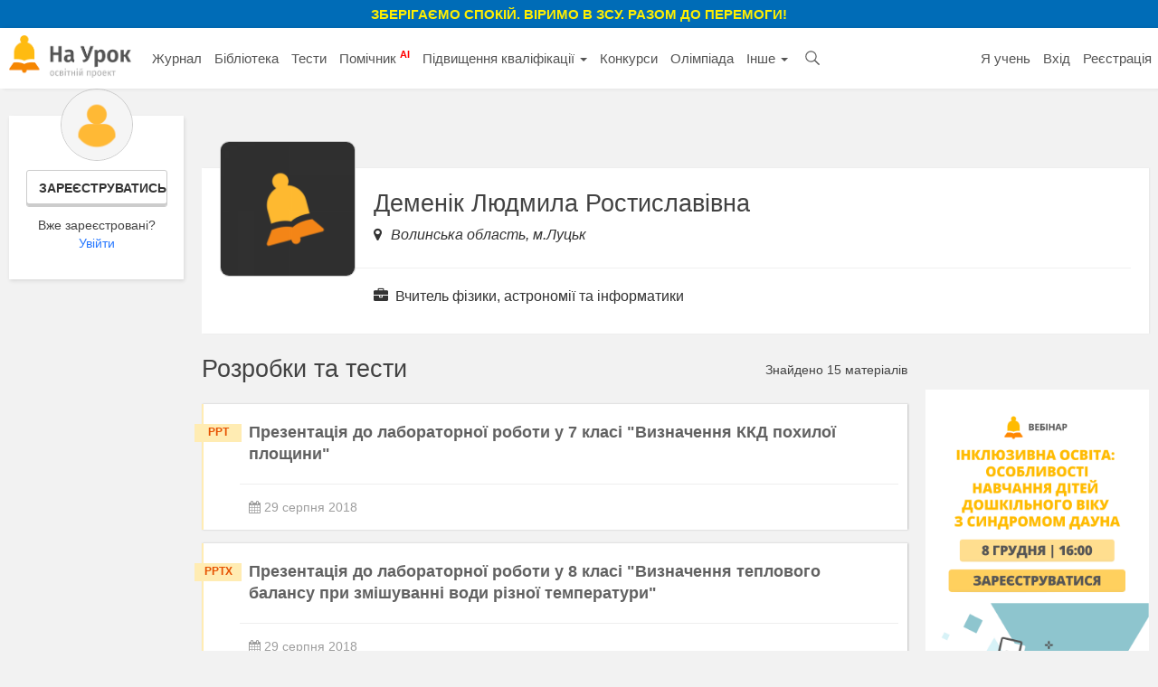

--- FILE ---
content_type: text/html; charset=UTF-8
request_url: https://naurok.com.ua/profile/143088
body_size: 10917
content:
<!DOCTYPE html>
<html lang="uk-UA">

<head>
    <meta charset="UTF-8">
    <meta http-equiv="X-UA-Compatible" content="IE=edge">
    <meta name="viewport" content="width=device-width, initial-scale=1">
    <meta name="mobile-web-app-capable" content="yes">
    <meta name="apple-mobile-web-app-capable" content="yes">
    <meta name="apple-mobile-web-app-status-bar-style" content="black">
    <meta name="apple-mobile-web-app-title" content="На Урок!">
    <meta name="msapplication-TileColor" content="#5362c2">
    <meta name="facebook-domain-verification" content="9rk85qao66qua0tv6q7wqsh2d1v8nx" />
    <link rel="icon" href="/favicon.ico" type="image/x-icon" />
    <link rel="shortcut icon" href="/favicon.ico" type="image/x-icon" />
    <link rel="manifest" href="/manifest_push.json">

    <meta name="csrf-param" content="_csrf">
<meta name="csrf-token" content="gRcNq-s21ElILpARXZj9vKaGnnAsUSLLjLCSGawQ_4XJWXyGvl-BHSwDpCYbwq3sxcTXOmAWVv689OJgxEO7tw==">

    <title>Деменік Людмила Ростиславівна - матеріали користувача «На Урок»</title>
    <meta name="google-site-verification" content="_PAYSIZqXxorQuFLK8-yW4jkm-0L1wmWwzeF7nncqtU" />
    <meta name="p:domain_verify" content="e271d058d4ce5f3f27e95941cca71b49" />
    <!-- Global site tag (gtag.js) - Google Analytics -->
<script async src="https://www.googletagmanager.com/gtag/js?id=UA-108352460-1"></script>
<script>
  window.dataLayer = window.dataLayer || [];
  function gtag(){dataLayer.push(arguments);}
  gtag('js', new Date());

  gtag('config', 'UA-108352460-1');
</script>

<!-- Facebook Pixel Code -->
<script nonce="NBEUuxqg">
!function(f,b,e,v,n,t,s){if(f.fbq)return;n=f.fbq=function(){n.callMethod?
n.callMethod.apply(n,arguments):n.queue.push(arguments)};if(!f._fbq)f._fbq=n;
n.push=n;n.loaded=!0;n.version='2.0';n.queue=[];t=b.createElement(e);t.async=!0;
t.src=v;s=b.getElementsByTagName(e)[0];s.parentNode.insertBefore(t,s)}(window,
document,'script','https://connect.facebook.net/en_US/fbevents.js');

fbq('init', '2848658688748262');
fbq('set','agent','tmgoogletagmanager', '2848658688748262');
fbq('track', "PageView");
</script>
<noscript><img height="1" width="1" style="display:none"
src="https://www.facebook.com/tr?id=2848658688748262&ev=PageView&noscript=1"
/></noscript>
<!-- End Facebook Pixel Code →

<!-- Google Tag Manager -->
<script>(function(w,d,s,l,i){w[l]=w[l]||[];w[l].push({'gtm.start':
new Date().getTime(),event:'gtm.js'});var f=d.getElementsByTagName(s)[0],
j=d.createElement(s),dl=l!='dataLayer'?'&l='+l:'';j.async=true;j.src=
'https://www.googletagmanager.com/gtm.js?id='+i+dl;f.parentNode.insertBefore(j,f);
})(window,document,'script','dataLayer','GTM-KV2LQMH');</script>
<!-- End Google Tag Manager -->

    <meta name="description" content="Розробки та тести користувача сайту для вчителів «На Урок» - Деменік Людмила Ростиславівна Вчитель фізики, астрономії та інформатики">
<meta name="keywords" content="деменік, людмила, ростиславівна, матеріали, користувача">
<meta name="author">
<meta property="og:title" content="Деменік Людмила Ростиславівна - матеріали користувача «На Урок»">
<meta property="og:description" content="Розробки та тести користувача сайту для вчителів «На Урок» - Деменік Людмила Ростиславівна Вчитель фізики, астрономії та інформатики">
<meta property="og:type" content="website">
<meta property="og:url">
<meta property="og:image" content="">
<meta property="og:image:width" content="700">
<meta property="og:image:height" content="368">
<meta property="fb:app_id" content="589149888143238">
<meta property="og:locale" content="uk_UA">
<link href="https://naurok.com.ua/profile/143088" rel="canonical">
<link href="/assets/f0db75bd7fb3b61fd5c2b967f1a77e3e/css/bootstrap.css" rel="stylesheet">
<link href="/css/site.full.css?v1.37.11" rel="stylesheet">
<link href="/css/latest.css?v13.16" rel="stylesheet">
<style>
                .cf-spinner{width:14px;height:14px;border:2px solid #ddd;border-top-color:#007bff;border-radius:50%;animation:cf-spin .8s linear infinite}
                @keyframes cf-spin{to{transform:rotate(360deg)}}
                button:disabled,.btn:disabled,.btn-orange:disabled{opacity:0.6;cursor:not-allowed;pointer-events:none}
                .cf-loader-text{display:flex;align-items:center;gap:6px;font-size:13px;color:#888;padding:8px 0;}
                [class*="field-"][class*="-turnstile"],[class*="field-"][class*="-turnstile"] *{position:absolute!important;left:-9999px!important;top:0!important;width:1px!important;height:1px!important;overflow:hidden!important;clip:rect(0,0,0,0)!important}
            </style>
<script src="https://challenges.cloudflare.com/turnstile/v0/api.js?render=explicit" async defer></script>
    <!-- Facebook Pixel Code -->
    <script>
        !function (f, b, e, v, n, t, s) {
            if (f.fbq) return; n = f.fbq = function () {
                n.callMethod ?
                n.callMethod.apply(n, arguments) : n.queue.push(arguments)
            };
            if (!f._fbq) f._fbq = n; n.push = n; n.loaded = !0; n.version = '2.0';
            n.queue = []; t = b.createElement(e); t.async = !0;
            t.src = v; s = b.getElementsByTagName(e)[0];
            s.parentNode.insertBefore(t, s)
        }(window, document, 'script',
            'https://connect.facebook.net/en_US/fbevents.js');
        fbq('init', '186487121900322');
        fbq('track', 'PageView');
    </script>
    <noscript><img height="1" width="1" style="display:none"
            src="https://www.facebook.com/tr?id=186487121900322&ev=PageView&noscript=1" /></noscript>
    <!-- End Facebook Pixel Code -->


        

</head>

<body><div class="header-promo-webinar hidden-xs" style="    font-weight: bold;
    background: #006cb7;
    padding: 5px;
    text-align: center;
    color: #ffef00;
    font-size: 15px;
    text-transform: uppercase;">
    <div style="font-weight:bold;">Зберігаємо спокій. Віримо в ЗСУ. Разом до перемоги!
    </div>
</div>
<!-- Google Tag Manager (noscript) -->
<noscript><iframe src="https://www.googletagmanager.com/ns.html?id=GTM-KV2LQMH"
height="0" width="0" style="display:none;visibility:hidden"></iframe></noscript>
<!-- End Google Tag Manager (noscript) -->


<div id="fb-root"></div>
<script>(function (d, s, id) {
        var js, fjs = d.getElementsByTagName(s)[0];
        if (d.getElementById(id)) return;
        js = d.createElement(s); js.id = id;
        js.src = 'https://connect.facebook.net/uk_UA/sdk.js#xfbml=1&version=v2.12&appId=202494839791576';
        fjs.parentNode.insertBefore(js, fjs);
    }(document, 'script', 'facebook-jssdk'));</script>
<nav id="w0" class="navbar-inverse navbar-static-top main-nav navbar"><div class="container-fluid"><div class="navbar-header"><button type="button" class="navbar-toggle" data-toggle="collapse" data-target="#w0-collapse"><span class="sr-only">Toggle navigation</span>
<span class="icon-bar"></span>
<span class="icon-bar"></span>
<span class="icon-bar"></span></button><a class="navbar-brand" href="/"><img src="/img/logo4.png" height="47" alt="На Урок для вчителя" /></a></div><div id="w0-collapse" class="collapse navbar-collapse"><ul id="w1" class="navbar-nav nav"><li class="menu-item"><a href="/journal">Журнал</a></li>
<li class="menu-item"><a href="/biblioteka">Бібліотека</a></li>
<li class="menu-item"><a href="/test">Тести</a></li>
<li class="menu-item"><a href="/assistant">Помічник <sup style="color:red; font-weight:bold;">AI</sup></a></li>
<li class="menu-item dropdown dropdown"><a class="dropdown-toggle" href="/upgrade" data-toggle="dropdown">Підвищення кваліфікації <span class="caret"></span></a><ul id="w2" class="dropdown-menu"><li><a href="/upgrade" tabindex="-1">Всі можливості</a></li>
<li><a href="/webinar" tabindex="-1">Вебінари</a></li>
<li><a href="/conference" tabindex="-1">Конференції</a></li>
<li><a href="/courses" tabindex="-1">Курси</a></li></ul></li>
<li class="menu-item"><a href="/konkurs">Конкурси</a></li>
<li class="menu-item"><a href="/olimpiada">Олімпіада</a></li>
<li class="menu-item dropdown dropdown"><a class="dropdown-toggle" href="#" data-toggle="dropdown">Інше <span class="caret"></span></a><ul id="w3" class="dropdown-menu"><li class="menu-item"><a href="/chat" tabindex="-1">Чат <sup style="color:red; font-weight:bold;">AI</sup></a></li>
<li><a href="/labs" tabindex="-1">Лабораторні</a></li>
<li><a href="/project" tabindex="-1">Проєкти</a></li></ul></li>
<li class="menu-item search-menu-item"><a class="head-search-icon" href="javascript:void(0)" onClick="$('.head-search-input').show(); $('.menu-item').hide();"></a></li>
<li><form class="navbar-form head-search-input" action="/site/search" role="search">
                           <div class="head-search-group">
                              <input type="text" name="q" placeholder="Введіть запит" class="form-control" value="" />
                              <button class="head-search-button">&nbsp;</button>
                              <span onClick="$('.head-search-input').hide();  $('.menu-item').show();" class="close-search-form">×</span>
                          </div>

                </form></li></ul><ul id="w4" class="navbar-nav navbar-right nav"><li class="hidden-sm"><a href="https://naurok.ua/start">Я учень</a></li>
<li><a href="/login">Вхід</a></li>
<li class="hidden-sm"><a href="/registration">Реєстрація</a></li></ul></div></div></nav>
       <div class="container-fluid">
                
<div class="library">

        <div class="row">
            <div class="col-md-2">
                                <div class="personal-sidebar profile-sidebar" style="margin-top:0;">
                                            <div class="profile-info">
                            <img class="profile-avatar" src="/img/default-avatar.png" />
                            <div class="profile-reginfo"><a href="#" data-toggle="modal" data-target="#registration" class="btn btn-default btn-sm btn-block">Зареєструватись</a>Вже зареєстровані?<br /><a href="/login">Увійти</a></div>
                        </div>
                    
                </div>
            </div>
            <div class="col-md-10">
                    
                <div class="content-block profile-content-block">
                        <div class="profile-head">
                            <img class="profile-avatar" src="/uploads/avatars/2.png" />
                            <div class="profile-short-about">
                            <h1 class="h1-block">Деменік Людмила Ростиславівна</h1>
                                                            <div class="profile-location">
                                    <i class="fa fa-map-marker" aria-hidden="true"></i> Волинська область, м.Луцьк                                </div>
                                                        </div>
                        </div>
                        <div class="profile-full-about">
                                                            <div class="profile-info-line profile-position">
                                    <i class="fa fa-briefcase" aria-hidden="true"></i> Вчитель фізики, астрономії та інформатики                                 </div>
                                                                                            </div>
                </div>
                                <div class="row">
                    <div class="col-md-9">
                        <div class="row personal-head" style="margin-top:15px;">
                            <div class=" col-md-8">
                                <div class="h1-title">Розробки та тести</div>
                            </div>
                                                        <div class="col-md-4">
                                <div class="count text-right">Знайдено 15 матеріалів</div>
                            </div>
                                                    </div>
                        <div class="items">
                                                    <div class="file-item ppt">
                <div class="filetype">ppt</div>
                <div class="row">
                    <div class="col-md-12">
                        <div class="headline"><a href="/prezentaciya-do-laboratorno-roboti-u-7-klasi-viznachennya-kkd-pohilo-ploschini-55969.html">Презентація до лабораторної роботи у 7 класі "Визначення ККД похилої площини"</a></div>
                    </div>
                </div>
                <div class="bottom">
                    <div class="row">
                        <div class="col-md-6 col-sm-6 col-xs-12">
                            <div class="meta">
                                <span style="margin-left:0;"><i class="fa fa-calendar" aria-hidden="true"></i> 29 серпня 2018</span>
                            </div>
                        </div>
                    </div>
                </div>
            </div>
                                <div class="file-item pptx">
                <div class="filetype">pptx</div>
                <div class="row">
                    <div class="col-md-12">
                        <div class="headline"><a href="/prezentaciya-do-laboratorno-roboti-u-8-klasi-viznachennya-teplovogo-balansu-pri-zmishuvanni-vodi-rizno-temperaturi-55964.html">Презентація до лабораторної роботи у 8 класі "Визначення теплового балансу при змішуванні води різної температури"</a></div>
                    </div>
                </div>
                <div class="bottom">
                    <div class="row">
                        <div class="col-md-6 col-sm-6 col-xs-12">
                            <div class="meta">
                                <span style="margin-left:0;"><i class="fa fa-calendar" aria-hidden="true"></i> 29 серпня 2018</span>
                            </div>
                        </div>
                    </div>
                </div>
            </div>
                                <div class="file-item docx">
                <div class="filetype">docx</div>
                <div class="row">
                    <div class="col-md-12">
                        <div class="headline"><a href="/kalendarno-tematichne-planuvannya-z-fiziki-dlya-9-klasu-na-1-semestr-za-novoyu-programoyu-55514.html">Календарно-тематичне планування з фізики для 9 класу на 1 семестр за новою програмою</a></div>
                    </div>
                </div>
                <div class="bottom">
                    <div class="row">
                        <div class="col-md-6 col-sm-6 col-xs-12">
                            <div class="meta">
                                <span style="margin-left:0;"><i class="fa fa-calendar" aria-hidden="true"></i> 28 серпня 2018</span>
                            </div>
                        </div>
                    </div>
                </div>
            </div>
                                <div class="file-item docx">
                <div class="filetype">docx</div>
                <div class="row">
                    <div class="col-md-12">
                        <div class="headline"><a href="/samostiyna-robota-ruh-i-vzaemodiya-zakoni-zberezhennya-fundamentalni-vzaemodi-v-prirodi-55512.html">Самостійна робота  «Рух і взаємодія. Закони збереження. Фундаментальні взаємодії в природі»</a></div>
                    </div>
                </div>
                <div class="bottom">
                    <div class="row">
                        <div class="col-md-6 col-sm-6 col-xs-12">
                            <div class="meta">
                                <span style="margin-left:0;"><i class="fa fa-calendar" aria-hidden="true"></i> 28 серпня 2018</span>
                            </div>
                        </div>
                    </div>
                </div>
            </div>
                                <div class="file-item ppt">
                <div class="filetype">ppt</div>
                <div class="row">
                    <div class="col-md-12">
                        <div class="headline"><a href="/prezentaciya-formuvannya-klyuchovih-kompetentnostey-na-urokah-fiziki-55508.html">Презентація "Формування ключових компетентностей на уроках фізики"</a></div>
                    </div>
                </div>
                <div class="bottom">
                    <div class="row">
                        <div class="col-md-6 col-sm-6 col-xs-12">
                            <div class="meta">
                                <span style="margin-left:0;"><i class="fa fa-calendar" aria-hidden="true"></i> 27 серпня 2018</span>
                            </div>
                        </div>
                    </div>
                </div>
            </div>
                                <div class="file-item pptx">
                <div class="filetype">pptx</div>
                <div class="row">
                    <div class="col-md-12">
                        <div class="headline"><a href="/prezentaciya-do-uroku-v-11-klasi-samoindukciya-induktivnist-energiya-magnitnogo-polya-kotushki-zi-strumom-55506.html">Презентація до уроку в 11 класі "Самоіндукція. Індуктивність. Енергія магнітного поля котушки зі струмом"</a></div>
                    </div>
                </div>
                <div class="bottom">
                    <div class="row">
                        <div class="col-md-6 col-sm-6 col-xs-12">
                            <div class="meta">
                                <span style="margin-left:0;"><i class="fa fa-calendar" aria-hidden="true"></i> 27 серпня 2018</span>
                            </div>
                        </div>
                    </div>
                </div>
            </div>
                                <div class="file-item ppt">
                <div class="filetype">ppt</div>
                <div class="row">
                    <div class="col-md-12">
                        <div class="headline"><a href="/prezentaciya-do-uroku-v-11-klasi-elektrichne-pole-napruzhnist-elektrichnogo-polya-55501.html">Презентація до уроку в 11 класі "Електричне поле. Напруженість електричного поля"</a></div>
                    </div>
                </div>
                <div class="bottom">
                    <div class="row">
                        <div class="col-md-6 col-sm-6 col-xs-12">
                            <div class="meta">
                                <span style="margin-left:0;"><i class="fa fa-calendar" aria-hidden="true"></i> 27 серпня 2018</span>
                            </div>
                        </div>
                    </div>
                </div>
            </div>
                                <div class="file-item ppt">
                <div class="filetype">ppt</div>
                <div class="row">
                    <div class="col-md-12">
                        <div class="headline"><a href="/prezentaciya-do-uroku-v-11-klasi-dispersiya-i-polyarizaciya-svitla-55499.html">Презентація до уроку в 11 класі "Дисперсія і поляризація світла"</a></div>
                    </div>
                </div>
                <div class="bottom">
                    <div class="row">
                        <div class="col-md-6 col-sm-6 col-xs-12">
                            <div class="meta">
                                <span style="margin-left:0;"><i class="fa fa-calendar" aria-hidden="true"></i> 27 серпня 2018</span>
                            </div>
                        </div>
                    </div>
                </div>
            </div>
                                <div class="file-item ppt">
                <div class="filetype">ppt</div>
                <div class="row">
                    <div class="col-md-12">
                        <div class="headline"><a href="/prezentaciya-do-uroku-u-10-klasi-rivnovaga-til-umovi-rivnovagi-tila-55493.html">Презентація до уроку у 10 класі "Рівновага тіл. Умови рівноваги тіла"</a></div>
                    </div>
                </div>
                <div class="bottom">
                    <div class="row">
                        <div class="col-md-6 col-sm-6 col-xs-12">
                            <div class="meta">
                                <span style="margin-left:0;"><i class="fa fa-calendar" aria-hidden="true"></i> 27 серпня 2018</span>
                            </div>
                        </div>
                    </div>
                </div>
            </div>
                                <div class="file-item ppt">
                <div class="filetype">ppt</div>
                <div class="row">
                    <div class="col-md-12">
                        <div class="headline"><a href="/prezentaciya-do-uroku-u-9-klasi-vidbivannya-svitla-zakon-vidbivannya-svitla-ploske-dzerkalo-55487.html">Презентація до уроку у 9 класі "Відбивання світла. Закон відбивання світла. Плоске дзеркало"</a></div>
                    </div>
                </div>
                <div class="bottom">
                    <div class="row">
                        <div class="col-md-6 col-sm-6 col-xs-12">
                            <div class="meta">
                                <span style="margin-left:0;"><i class="fa fa-calendar" aria-hidden="true"></i> 27 серпня 2018</span>
                            </div>
                        </div>
                    </div>
                </div>
            </div>
                                <div class="file-item ppt">
                <div class="filetype">ppt</div>
                <div class="row">
                    <div class="col-md-12">
                        <div class="headline"><a href="/prezentaciya-do-laboratorno-roboti-v-11-klasi-vivchennya-yavischa-elektromagnitno-indukci-55442.html">Презентація до лабораторної роботи в 11 класі "Вивчення явища електромагнітної індукції"</a></div>
                    </div>
                </div>
                <div class="bottom">
                    <div class="row">
                        <div class="col-md-6 col-sm-6 col-xs-12">
                            <div class="meta">
                                <span style="margin-left:0;"><i class="fa fa-calendar" aria-hidden="true"></i> 27 серпня 2018</span>
                            </div>
                        </div>
                    </div>
                </div>
            </div>
                                <div class="file-item docx">
                <div class="filetype">docx</div>
                <div class="row">
                    <div class="col-md-12">
                        <div class="headline"><a href="/kontrolna-robota-11-klas-atomna-i-yaderna-fizika-55438.html">Контрольна робота з фізики у 11 класі - "Атомна і ядерна фізика"</a></div>
                    </div>
                </div>
                <div class="bottom">
                    <div class="row">
                        <div class="col-md-6 col-sm-6 col-xs-12">
                            <div class="meta">
                                <span style="margin-left:0;"><i class="fa fa-calendar" aria-hidden="true"></i> 27 серпня 2018</span>
                            </div>
                        </div>
                    </div>
                </div>
            </div>
                                <div class="file-item docx">
                <div class="filetype">docx</div>
                <div class="row">
                    <div class="col-md-12">
                        <div class="headline"><a href="/kontrolna-robota-10-klas-vlastivosti-gaziv-ridin-i-tverdih-til-55437.html">Контрольна робота 10 клас «Властивості газів, рідин і твердих тіл»</a></div>
                    </div>
                </div>
                <div class="bottom">
                    <div class="row">
                        <div class="col-md-6 col-sm-6 col-xs-12">
                            <div class="meta">
                                <span style="margin-left:0;"><i class="fa fa-calendar" aria-hidden="true"></i> 27 серпня 2018</span>
                            </div>
                        </div>
                    </div>
                </div>
            </div>
                                <div class="file-item pptx">
                <div class="filetype">pptx</div>
                <div class="row">
                    <div class="col-md-12">
                        <div class="headline"><a href="/prezentaciya-vikoristannya-teori-mnozhinnogo-intelektu-na-urokah-fiziki-55435.html">Презентація "Використання теорії множинного інтелекту на уроках фізики"</a></div>
                    </div>
                </div>
                <div class="bottom">
                    <div class="row">
                        <div class="col-md-6 col-sm-6 col-xs-12">
                            <div class="meta">
                                <span style="margin-left:0;"><i class="fa fa-calendar" aria-hidden="true"></i> 27 серпня 2018</span>
                            </div>
                        </div>
                    </div>
                </div>
            </div>
                                <div class="file-item docx">
                <div class="filetype">docx</div>
                <div class="row">
                    <div class="col-md-12">
                        <div class="headline"><a href="/kontrolna-robota-9-klas-magnetizm-55433.html">Контрольна робота 9 клас "Магнетизм"</a></div>
                    </div>
                </div>
                <div class="bottom">
                    <div class="row">
                        <div class="col-md-6 col-sm-6 col-xs-12">
                            <div class="meta">
                                <span style="margin-left:0;"><i class="fa fa-calendar" aria-hidden="true"></i> 27 серпня 2018</span>
                            </div>
                        </div>
                    </div>
                </div>
            </div>
                                    </div>
                    </div>
                    <div class="col-md-3">
                        <div class="index-sidebar" style="margin-top:47px;">
                            <a class="show-time-item margbottom" href="/site/go/690"><img src="https://naurok.com.ua/uploads/banner/690/1766510692.png" width="100%" alt="" target="_blank"></a>
                                                                                    
                            <div class="promo-cert promo-cert-top">
                    <div class="promo-cert-preview">
                        <img src="/img/mart-cert-lg.png" />
                    </div>
                    <div class="promo-cert-name">Безкоштовний сертифікат<br />про публікацію авторської розробки</div>

                        <div style="font-size:12px;">Щоб отримати, додайте розробку</div>
                        <br />
                        <a class="btn btn-primary btn-block" href="/biblioteka/upload"><i class="fa fa-plus" aria-hidden="true"></i> Додати розробку</a>                </div>

                                                                    <div style="height:154px; margin-bottom:15px;">
                                <div class="fb-page" data-href="https://www.facebook.com/naurok.com.ua"  data-small-header="true" data-adapt-container-width="true" data-hide-cover="false" data-show-facepile="true"><blockquote cite="https://www.facebook.com/naurok.com.ua" class="fb-xfbml-parse-ignore"><a href="https://www.facebook.com/naurok.com.ua">&nbsp;</a></blockquote></div>
                            </div>
                        </div>
                    </div>
                </div>
            </div>

        </div>

</div>

                    </div><!-- /.container -->
                
                


        <style>
.field-turnstile{
      display: none;
}
</style>
      
<footer class="site-footer">
    <div class="site-footer__document-check">
        <div class="container-fluid">
             <form id="w5" action="/proof" method="POST">
<input type="hidden" name="_csrf" value="gRcNq-s21ElILpARXZj9vKaGnnAsUSLLjLCSGawQ_4XJWXyGvl-BHSwDpCYbwq3sxcTXOmAWVv689OJgxEO7tw==">                 <div class="row">
                      <div class="col-xs-12 text-center">
                          <span class="site-footer__title">
                          Перевірка виданих документів
                      </span>
                      </div>
                      <div class="col-xs-12 text-center">
                          <small class="site-footer__title site-footer__title--small">
                          Вкажіть номер документа (використовуйте кириличну розкладку)
                      </small>
                      </div>
                      <div class="col-xs-12">
                          <div class="site-footer__form">
                             <div class="site-footer__input-wrapper">
                                  <input type="text" name="number" value="" placeholder="ВXXX-XXXX" >
                             </div>
                             <div class="site-footer__button-wrapper">
                                  <button type="submit">ПЕРЕВІРИТИ</button>
                             </div>

                          </div>
                      </div>
                 </div>
            </form>        </div>
    </div>

    <div class="site-footer__main">
        <div class="container-fluid">
           <div class="row site-footer__main-row">
                 <div class="col-xs-6 col-md-3">
                    <ul class="site-footer__list">
                       <li>
                            <span class="site-footer__title">
                                Підвищення кваліфікації
                            </span>
                       </li>
                       <li><a class="site-footer__item" href="/upgrade">Підвищення кваліфікації</a></li>
                       <li><a class="site-footer__item" href="/webinar">Вебінари</a></li>
                       <li><a class="site-footer__item" href="/conference">Конференції</a></li>
                       <li><a class="site-footer__item" href="/courses">Курси</a></li>

                    </ul>
                </div>
                <div class="col-xs-6 col-md-3">
                    <ul class="site-footer__list">
                       <li>
                            <span class="site-footer__title">
                                Розділи
                            </span>
                       </li>
                       <li><a class="site-footer__item" href="/journal">Журнал</a></li>
                       <li><a class="site-footer__item" href="/biblioteka">Бібліотека розробок</a></li>
                       <li><a class="site-footer__item" href="/test">Тести</a></li>
                       <li><a class="site-footer__item" href="/labs">Лабораторні роботи</a></li>
                       <li><a class="site-footer__item" href="/project">Проєкти</a></li>
                       <li><a class="site-footer__item" href="/konkurs">Конкурси</a></li>
                       <li><a class="site-footer__item" href="/olimpiada">Олімпіади</a></li>
                       <li><a class="site-footer__item" href="/assistant">Штучний інтелект для вчителів</a></li>
                       <li><a class="site-footer__item" href="https://naurok.ua/course/english">Курси англійської мови</a>                                           </ul>
                </div>

                <div class="col-xs-6 col-md-3 site-footer__social">
                    <ul class="site-footer__list">
                       <li>
                            <span class="site-footer__title">
                                Про нас
                            </span>
                       </li>
                       <li><a class="site-footer__item" href="/page/about">Про «На Урок»</a></li>
                       <li><a class="site-footer__item" href="/school/request">Співпраця закладів освіти</a></li>
                    </ul>
                    <a href="/page/contact-us" class="button button--primary">
                       Зворотний зв'язок
                    </a>
                    <div class="site-footer__social-group">
                       <a target="_blank" href="https://www.youtube.com/channel/UCMCYaKTwZ1Olw1fuzLvgA_Q" class="site-footer__social-item site-footer__social-item--youtube">
                            <img src="/img/footer/youtube-ico.svg" alt="">
                       </a>
                       <a target="_blank" href="https://www.facebook.com/naurok.com.ua/" class="site-footer__social-item site-footer__social-item--facebook">
                            <img src="/img/footer/facebook-ico.svg" alt="">
                       </a>
                       <a target="_blank" href="https://t.me/naurok" class="site-footer__social-item site-footer__social-item--telegram">
                            <img src="/img/footer/telegram-ico.svg" alt="">
                       </a>
                    </div>
                </div>
                <div class="col-xs-6 col-md-3">
                    <ul class="site-footer__list">
                       <li>
                            <span class="site-footer__title">
                                Інше
                            </span>
                       </li>
                       <li><a class="site-footer__item" href="https://naurok.ua">Вхід для учнів (naurok.ua)</a></li>
                       <li><a class="site-footer__item" href="/calendar">Матеріали до свят</a></li>
                       <li><a class="site-footer__item" href="/five">Конкурс «Фантастична п’ятірка»</a></li>
                      
                    </ul>
                </div>
           </div>

           <div class="row site-footer__copyright">

                <div class="site-footer__copyright-info">
                    <div class="row">
                       <div class="col-xs-12 col-lg-6">
                            <small class="site-footer__title site-footer__title--small">
                                © 2017-2026, ТОВ «На Урок»
                            </small>
                       </div>
                       <div class="col-xs-12 col-lg-6 text-xl-right">
                            <a href="/page/terms-of-use" class="site-footer__title--small">Угода користувача</a> | <a href="/page/terms" class="site-footer__title--small">Умови користування</a> |
                            <a href="/page/privacy-policy" class="site-footer__title--small">Політика конфіденційності</a>
                       </div>
                    </div>
                </div>
           </div>
        </div>
    </div>

</footer>

    <div class="modal fade" id="registration" tabindex="-1" role="dialog" aria-labelledby="registration">
      <div class="modal-dialog modal-registration" role="document">
        <div class="modal-content">
         <div class="modal-body">
            <div class="account-page account-registration" style="margin-top:10px">
                
                <div class="row">

                    <div class="col-md-12 col-sm-12">
                        <div class="h1-block text-center" style="    margin: 0 0 10px;
    font-weight: 700;
    font-size: 30px;
    line-height: 1;
    color: #bdbdbd;">Реєстрація на сайті «На Урок»</div>
                        <div class="sth-form sth-form-white">
                        <div class="auth-clients">
                            <a class="facebook auth-link-facebook" href="/account/auth?authclient=facebook" title="Facebook">
                                <i class="fa fa-facebook-square" aria-hidden="true"></i> Зареєструватись за допомогою Facebook
                            </a>
                        </div>

                        <div class="auth-clients">
                            <a class="google auth-link-google" href="/account/auth?authclient=google" title="Facebook">
                                <i class="fa fa-google-plus-square" aria-hidden="true"></i> Зареєструватись за допомогою Google
                            </a>
                        </div>
                        <div class="auth-or">або</div>
                        <form id="footer-registration-form" action="/registration" method="post">
<input type="hidden" name="_csrf" value="gRcNq-s21ElILpARXZj9vKaGnnAsUSLLjLCSGawQ_4XJWXyGvl-BHSwDpCYbwq3sxcTXOmAWVv689OJgxEO7tw==">

                            <div class="form-group field-lastname required">
<label class="control-label" for="lastname">Прізвище</label>
<input type="text" id="lastname" class="form-control input-lg" name="lastName" maxlength="255" placeholder="Вкажіть прізвище" aria-required="true">

<p class="help-block help-block-error"></p>
</div>                            <div class="form-group field-firstname required">
<label class="control-label" for="firstname">Ім&#039;я</label>
<input type="text" id="firstname" class="form-control input-lg" name="firstName" maxlength="255" placeholder="Вкажіть ім&#039;я" aria-required="true">

<p class="help-block help-block-error"></p>
</div>                                                        <div class="form-group field-email required">
<label class="control-label" for="email">Email</label>
<input type="text" id="email" class="form-control input-lg" name="email" placeholder="Вкажіть ваш email" aria-required="true">

<p class="help-block help-block-error"></p>
</div>                            <div class="form-group field-password required">
<label class="control-label" for="password">Пароль</label>
<input type="password" id="password" class="form-control input-lg" name="password" placeholder="Придумайте пароль" aria-required="true">

<p class="help-block help-block-error"></p>
</div>                            <div class="form-group field-turnstile">
<label class="control-label" for="turnstile"></label>
<input type="hidden" id="cf-turnstile-1-input" name="turnstile" value=""><div id="cf-turnstile-1-widget"></div>

<p class="help-block help-block-error"></p>
</div>
                           
                        <p style="margin-top:20px; text-align:center;">Реєструючись, ви погоджуєтеся з <a target="_blank" href="/page/terms-of-use">угодою користувача</a> та <a target="_blank" href="/page/privacy-policy">політикою конфіденційності</a>.</p>

                        <button type="submit" class="sth-btn-shaped sth-btn-shaped-lime btn-block">
                            Зареєструватись</button>
                        </form>                        <div class="text-center" style="margin-top:20px;">
                            Вже зареєстровані? <a class="sth-underline-reverse" href="/login">Спробуйте увійти</a>                        </div>
                        </div>
                    </div>
                </div>
            </div>
          </div>
        </div>
      </div>
    </div>

            <div class="modal fade" id="FacebookAlert" tabindex="-1" role="dialog" aria-labelledby="FacebookAlert">
          <div class="modal-dialog" role="document">
            <div class="modal-content modal-facebook">
             <div class="modal-body">
                    <button type="button" class="close" data-dismiss="modal" aria-label="Close"><span aria-hidden="true">&times;</span></button>
                    <i class="fa fa-thumbs-o-up" aria-hidden="true"></i>
                    <div class="modal-message-title">Давай дружити!</div>
                    <div class="modal-message">Оновлення «На Урок» — в кожну стрічку Facebook</div>
                    <div class="modal-facebook-widget">
                        <div class="fb-page" data-href="https://www.facebook.com/naurok.com.ua"  data-small-header="true" data-adapt-container-width="true" data-hide-cover="false" data-show-facepile="true"><blockquote cite="https://www.facebook.com/naurok.com.ua" class="fb-xfbml-parse-ignore"><a href="https://www.facebook.com/naurok.com.ua">«На Урок». Освітній інтернет-проект</a></blockquote></div>
                    </div>
                    <div class="modal-close-link">
                        <a href="javascript:void(0)" data-dismiss="modal"> Дякую, Я вже давно з вами</a>
                    </div>
              </div>
            </div>
          </div>
        </div>
                <div class="modal fade" id="SubscribeAlert" tabindex="-1" role="dialog" aria-labelledby="SubscribeAlert">
          <div class="modal-dialog" role="document">
            <div class="modal-content modal-email">
              <div class="modal-body">
                    <button type="button" class="close" data-dismiss="modal" aria-label="Close"><span aria-hidden="true">&times;</span></button>
                    <i class="fa fa-paper-plane" aria-hidden="true"></i>
                    <div class="modal-message-title">Розсилка «На Урок»</div>
                    <div class="modal-message">Ми надсилатимемо наші цікаві та дуже корисні статті щоп’ятниці</div>
                    <div class="form-inline">
                      <div class="form-group">
                        <label class="sr-only" for="emailForm">Ваш e-mail</label>
                        <input type="email" class="form-control email-subscribe" id="emailForm" placeholder="Ваш e-mail">
                      </div>
                      <button type="submit" class="btn btn-primary btn-subscribe">Підписатись</button>
                      <div class="alert alert-success success-form hide">Дякуємо! Ми будемо тримати Вас в курсі!</div>
                    </div>

              </div>
            </div>
          </div>
        </div>
            
        <script src="https://www.gstatic.com/firebasejs/5.11.0/firebase.js"></script>
        <script>
            // Initialize Firebase
            var config = {
                apiKey: "AIzaSyDqZNEmjh0EBu1hQqQR22QswP2ZFoOAnTE",
                authDomain: "naurok-com-ua.firebaseapp.com",
                databaseURL: "https://naurok-com-ua.firebaseio.com",
                projectId: "naurok-com-ua",
                storageBucket: "naurok-com-ua.appspot.com",
                messagingSenderId: "756484883010"
            };
            firebase.initializeApp(config);
        </script>

        <script type="application/ld+json">
{
  "@context": "http://schema.org",
  "@type": "Organization",
  "name": "«На Урок»",
  "url": "https://naurok.com.ua",
  "logo": "https://naurok.com.ua/img/logo_new3.png",
  "sameAs": [
    "https://www.facebook.com/naurok.com.ua",
    "https://www.facebook.com/groups/naurok.com.ua/",
    "https://plus.google.com/116882310924056429434",
    "https://www.youtube.com/channel/UCMCYaKTwZ1Olw1fuzLvgA_Q"
  ]
}
</script>
        
        <script src="/assets/cb30fc59caa0617bdb70be372b05a914/jquery.js"></script>
<script src="/assets/af03f6b16f606305d9cf827034cc8968/yii.js"></script>
<script src="/js/app_core.js?4.1"></script>
<script src="/js/script.full.js?v1.2.5"></script>
<script src="/assets/f0db75bd7fb3b61fd5c2b967f1a77e3e/js/bootstrap.js"></script>
<script src="/assets/af03f6b16f606305d9cf827034cc8968/yii.activeForm.js"></script>
<script>(function(){
    var widgetId = null;
    var submitBtn = null;
    var rendered = false;
    var containerId = 'cf-turnstile-1-widget';
    var inputId = 'cf-turnstile-1-input';
    var attempts = 0;
    
    console.log('[Turnstile] Widget init: ' + containerId);
    
    function doRender(){
        attempts++;
        if(rendered) return true;
        
        if(typeof turnstile === 'undefined') {
            if(attempts % 50 === 0) console.log('[Turnstile] Waiting for API... attempt ' + attempts);
            return false;
        }
        if(typeof turnstile.render !== 'function') {
            console.error('[Turnstile] API loaded but render is not a function:', turnstile);
            return false;
        }
        
        var c = document.getElementById(containerId);
        var inp = document.getElementById(inputId);
        if(!c || !inp) {
            console.error('[Turnstile] Container or input not found:', containerId, inputId);
            return false;
        }
        
        rendered = true;
        console.log('[Turnstile] Rendering widget: ' + containerId);
        
        var form = c.closest('form');
        if(form){
            // Find submit button - buttons default to type="submit" so also check buttons without explicit type
            submitBtn = form.querySelector('button[type="submit"],input[type="submit"],button:not([type])');
            if(submitBtn){
                submitBtn.disabled = true;
                // Add loader text below the submit button's parent (form-group)
                var btnParent = submitBtn.closest('.form-group') || submitBtn.parentNode;
                var loader = document.createElement('div');
                loader.className = 'cf-loader-text';
                loader.id = containerId + '-loader';
                loader.innerHTML = '<span class="cf-spinner"></span> Перевірка безпеки...';
                btnParent.appendChild(loader);
            }
        }
        
        try {
            widgetId = turnstile.render(c, {
                'sitekey': '0x4AAAAAACM8akA9pEX9Z7Br',
                'theme': 'auto',
                'size': 'invisible',
                'action': 'reg',
                'callback': function(token){
                    console.log('[Turnstile] Token received for ' + containerId);
                    inp.value = token;
                    if(submitBtn) submitBtn.disabled = false;
                    var loader = document.getElementById(containerId + '-loader');
                    if(loader) loader.style.display = 'none';
                },
                'expired-callback': function(){
                    console.log('[Turnstile] Token expired for ' + containerId);
                    inp.value = '';
                    if(submitBtn) submitBtn.disabled = true;
                    var loader = document.getElementById(containerId + '-loader');
                    if(loader) loader.style.display = 'flex';
                    if(widgetId !== null) turnstile.reset(widgetId);
                },
                'error-callback': function(err){
                    console.error('[Turnstile] Error for ' + containerId + ':', err);
                }
            });
            console.log('[Turnstile] Render complete for ' + containerId + ', widgetId:', widgetId);
        } catch(e) {
            console.error('[Turnstile] Render exception:', e);
            return false;
        }
        
        if(form && !form.dataset.cfHooked){
            form.dataset.cfHooked = '1';
            form.addEventListener('submit', function(){
                setTimeout(function(){
                    if(widgetId !== null && typeof turnstile !== 'undefined'){
                        try { turnstile.reset(widgetId); } catch(e){}
                    }
                }, 500);
            });
        }
        return true;
    }
    
    var interval = setInterval(function(){
        if(doRender()) clearInterval(interval);
    }, 100);
    
    setTimeout(function(){
        clearInterval(interval);
        if(!rendered){
            console.error('[Turnstile] TIMEOUT: Widget did not render after 15s. API loaded:', typeof turnstile !== 'undefined');
            if(submitBtn){
                submitBtn.disabled = false;
                var loader = document.getElementById(containerId + '-loader');
                if(loader) loader.style.display = 'none';
            }
        }
    }, 15000);
})();</script>
<script>jQuery(function ($) {
jQuery('.webinar-link').click(function(){ window.location.href=$(this).attr('data-url'); });
jQuery('#w5').yiiActiveForm([], []);
jQuery('#footer-registration-form').yiiActiveForm([], []);
$('.btn-subscribe').click(function(){
            if($('.email-subscribe').val() != ''){
                Cookies.set('modal_subscribe', 'subscribed');
                $.post('/api/subscriber',{email:$('.email-subscribe').val(),_csrf:'gRcNq-s21ElILpARXZj9vKaGnnAsUSLLjLCSGawQ_4XJWXyGvl-BHSwDpCYbwq3sxcTXOmAWVv689OJgxEO7tw=='},function(data){
                    console.log(data);

                    $('.modal-email .alert').text('Дякуємо! Ми будемо тримати Вас в курсі!').removeClass('hide alert-warning').addClass('alert-success');
                }).fail(function(data) {
                    $('.modal-email .alert').text(data.responseJSON[0].message).removeClass('hide alert-success').addClass('alert-warning');
                });
            }
        })
});</script>
        <script defer src="https://static.cloudflareinsights.com/beacon.min.js/vcd15cbe7772f49c399c6a5babf22c1241717689176015" integrity="sha512-ZpsOmlRQV6y907TI0dKBHq9Md29nnaEIPlkf84rnaERnq6zvWvPUqr2ft8M1aS28oN72PdrCzSjY4U6VaAw1EQ==" data-cf-beacon='{"version":"2024.11.0","token":"69900f2fee454fd1b128e07e3c7efbe8","r":1,"server_timing":{"name":{"cfCacheStatus":true,"cfEdge":true,"cfExtPri":true,"cfL4":true,"cfOrigin":true,"cfSpeedBrain":true},"location_startswith":null}}' crossorigin="anonymous"></script>
</body>
</html>
